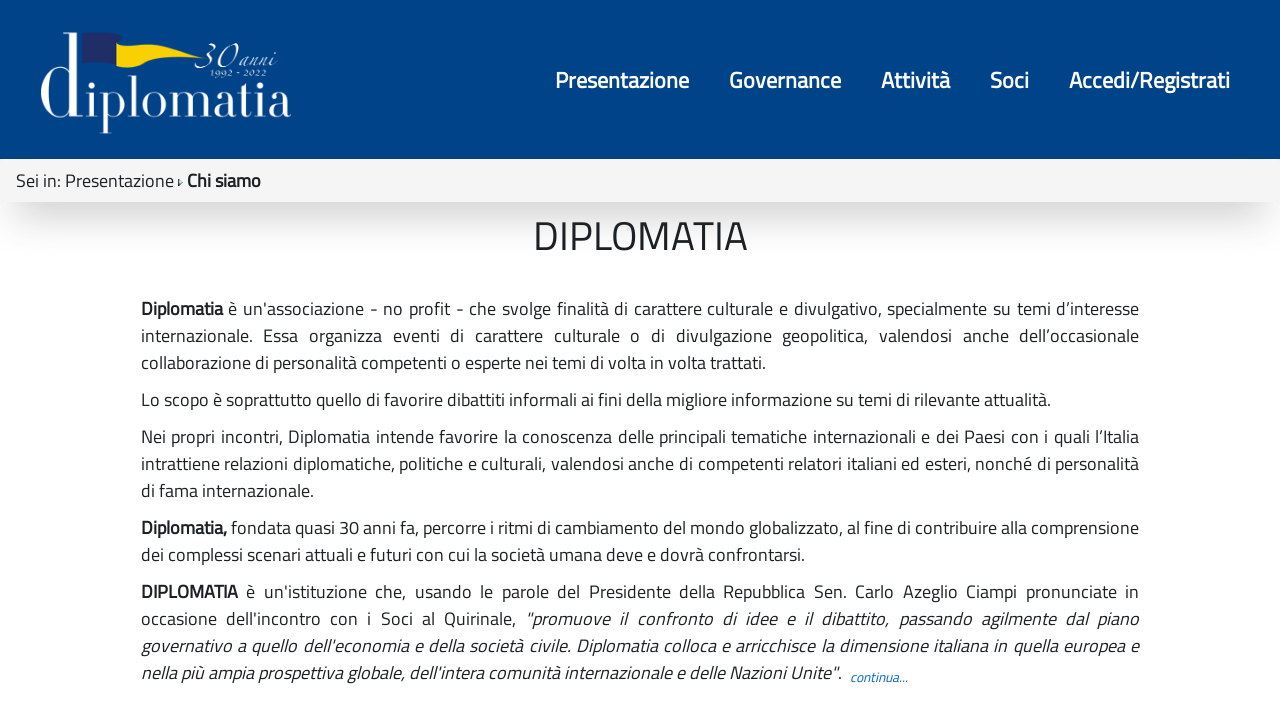

--- FILE ---
content_type: text/html; charset=iso-8859-1
request_url: https://www.diplomatia.it/Presentazione/Chi-siamo
body_size: 4488
content:
<!DOCTYPE html>
<html lang="it">
	<head>
		<title>
			Diplomatia - 
			Chi siamo
		</title>
		<meta charset="ISO-8859-1">
		<meta name="viewport" content="width=device-width, initial-scale=1">
		
		<meta name="DC.title" content="Chi siamo"/>
		<meta name="DC.creator" content="MyCMS - CMS per siti accessibili - https://www.isa.it/ - ISA S.R.L."/>
		<meta name="DC.description" content="Canova Club, Chi siamo"/>
		<meta name="DC.date" content=""/>
		<meta name="DC.format" content="application/xhtml+xml"/>
		<meta name="DC.source" content=""/>
		<meta name="DC.language" content="it"/>
		<meta name="keywords" content="Canova Club, Chi siamo" />
		<meta name="robots" content="index,follow"/>
		<meta name="revisit" content="3 days"/>
		<meta name="distribution" content="global"/>
		
		<script src='https://www.diplomatia.it/Engine/JS/jquery-2.1.1.min.js' >
</script>
<script >
<!--
	var path_admin = 'https://www.diplomatia.it/Admin/Engine/';
	var pgm_admin = 'RAServeAdmin.php';
	var cod_admin = 'ADM';
	var a_utente = '';
	var CalURL ='https://www.diplomatia.it/Engine/JS/fRAcalendar/';
	var MessaggioErroreRicerca ='';
//-->
</script><script src='https://www.diplomatia.it/Engine/JS/bootstrap.min.js' >
</script>
<script src='https://www.diplomatia.it/Engine/JS/jquery.gestPA.js?v=1' >
</script>
		<link rel="stylesheet" href="https://www.diplomatia.it/Templates/css/bootstrap.min.css">
		<link rel="shortcut icon" href="https://www.diplomatia.it/Templates/img/favicon.ico"/>
		<link rel="stylesheet" media="all" href="https://www.diplomatia.it/Templates/css/style_0.css?v=1" type="text/css" />
		<!-- Inserimento rel="canonical" per il SEO --><link rel="canonical" href="https://www.diplomatia.it/Presentazione/Chi-siamo"/>
		<meta property="og:locale" content="it_IT" />
				<meta property="og:type" content="article" />
				<meta property="og:title" content="Chi siamo" />
				<meta property="og:description" content="" />
				<meta property="og:url" content="https://www.diplomatia.it/Presentazione/Chi-siamo" />
				<meta property="og:site_name" content="Diplomatia" />
				<meta property="og:image" content="https://www.diplomatia.it/Immagini/LogoUnite.jpg" />
				<link rel="image_src" href="https://www.diplomatia.it/Immagini/LogoUnite.jpg" />
		
				<!-- Protezione dal ClickJacking -->
				<script >
					<!--
					if(top.location!=self.location)
					{
						top.location = self.location;
					}
					//-->
				</script> 
				
		

		<!--  cookie consent -->
		<!-- Cookie Solution -->
						<script type="text/javascript" defer src="https://www.diplomatia.it/Engine/JS/cookieconsent/cookieconsent.js"></script>
						<script type="text/javascript" defer src="https://www.diplomatia.it/Engine/JS/cookieconsent/cookieconsent-init.js"></script>		
		
		
	</head>
	<body>
		<!-- Questo esplode ClassBody  -->
		<div class="ClasseBody Classe07 Template06 Font"> 
			
			
			<!-- header -->
			<header>
				<!--  modifica per accessibilita -->
				<div class="SkipLink">
					<a title="salta ai contenuti" href="#Contenuti_Pagina" tabindex='1'>salta ai contenuti</a>
				</div>
			
				<div>
					<section id='SezTestata'>	
		<div class='row '>	
		<div class='col-xs-3 col-sm-3 visible-xs visible-sm ' id='tasto_menu'>	
		<button class="navbar-toggle menu-btn " onclick="$('#navbar').addClass('active')" tabindex="1">
   <span class="sr-only">Toggle navigation</span>
   <span class="icon-bar"></span>
   <span class="icon-bar"></span>
   <span class="icon-bar"></span>
   <span class="desc">menu</span>
</button>
		<div class="RAFloatClear RARow1px"> </div>
	
</div>
<div class='col-sm-2 visible-sm '>	
		
		<div class="RAFloatClear RARow1px"> </div>
	
</div>
<div class='col-xs-9 col-sm-5 col-md-3 col-lg-4 ' id='ColLogo'>	
		<div class="RAFloatCenter"><div class="RiquadroImpaginazione RAFloatCenter" style="width:250px" id="RI_919">		
	<div class="Dro r_dd_RiquadroImpaginazione" >
		
<div>

<ul class="RALinkUL RAAlignCenter"><li>
<a href="https://www.diplomatia.it" tabindex="2" title="Link alla home page" class="RALink RALinkOutImgOnly img-responsive ">
	<img class="RAVAlignMiddle img-responsive " src="https://www.diplomatia.it/Immagini/Banner/logo30anni.png" title="Link alla home page" alt="Link alla home page" />
	 
	<span>
 </span> 
</a></li></ul>
<div class="RAFloatClear RARow1px">&nbsp;</div>
</div>

		<div class="RAFloatClear RARow1px"> </div>
	</div>
</div>
</div>
		<div class="RAFloatClear RARow1px"> </div>
	
</div>
<div class='col-sm-2 visible-sm '>	
		
		<div class="RAFloatClear RARow1px"> </div>
	
</div>
<div class='col-md-9 col-lg-8 visible-md visible-lg '>	
		<div class="Riquadro01 RAFloatRight" style="width:100%" id="RI_921">		
	<div class="Dro r_dd_Riquadro01" >
		<section id='SezMenu'>	
		<div class='row '>	
		
<div><div class="RALineBreak">
&nbsp;</div>
</div>
<div class='col-md-12 col-lg-12 '>	
		<div id='vocimenu'>	
		<div class="VMenuHome  "><ul class="ulP1 ind_07"><li class="liP1"><strong class="IndS" title="Presentazione"><span onclick='void(0)'>Presentazione</span></strong><ul class="ulP2"><li class="liP2"><strong class="SelIndS" title="Chi siamo" onclick='void(0)'><span>Chi siamo</span></strong></li>
<li class="liP3"><a href="https://www.diplomatia.it/Presentazione/Speaker" class="IndA" title="Speaker"  tabindex="3"  ><span>Speaker</span></a></li></ul></li></ul></div><div class="VMenuHome  "><ul class="ulP1 ind_08"><li class="liP1"><strong class="IndS" title="Governance"><span onclick='void(0)'>Governance</span></strong><ul class="ulP2"><li class="liP2"><a href="https://www.diplomatia.it/Governance/Consiglio-Direttivo" class="IndA" title="Consiglio Direttivo"  tabindex="4"  ><span>Consiglio Direttivo</span></a></li>
<li class="liP3"><a href="https://www.diplomatia.it/Governance/Comitato-Esecutivo" class="IndA" title="Comitato Esecutivo"  tabindex="5"  ><span>Comitato Esecutivo</span></a></li>
<li class="liP4"><a href="https://www.diplomatia.it/Governance/Comitato_Esecutivo_Operativo" class="IndA" title="Comitato Esecutivo Operativo"  tabindex="6"  ><span>Comitato Esecutivo Operativo</span></a></li>
<li class="liP5"><a href="https://www.diplomatia.it/Governance/Advisory-Board" class="IndA" title="Advisory Board"  tabindex="7"  ><span>Advisory Board</span></a></li></ul></li></ul></div><div class="VMenuHome  "><ul class="ulP1 ind_09"><li class="liP1"><strong class="IndS" title="Attivit&agrave;"><span onclick='void(0)'>Attivit&agrave;</span></strong><ul class="ulP2"><li class="liP2"><a href="https://www.diplomatia.it/Attivita/Meetings" class="IndA" title="Meetings"  tabindex="8"  ><span>Meetings</span></a></li>
<li class="liP3"><a href="https://www.diplomatia.it/Attivita/Workshop" class="IndA" title="Workshop"  tabindex="9"  ><span>Workshop</span></a></li>
<li class="liP4"><a href="https://www.diplomatia.it/Attivita/Tavoli" class="IndA" title="Tavoli"  tabindex="10"  ><span>Tavoli</span></a></li>
<li class="liP5"><a href="https://www.diplomatia.it/Attivita/News" class="IndA" title="News"  tabindex="11"  ><span>News</span></a></li>
<li class="liP6"><a href="https://www.diplomatia.it/Attivita/Saluti_dal_mondo" class="IndA" title="Saluti dal mondo"  tabindex="12"  ><span>Saluti dal mondo</span></a></li></ul></li></ul></div><div class="VMenuHome  "><ul class="ulP1 ind_10"><li class="liP1"><strong class="IndS" title="Soci"><span onclick='void(0)'>Soci</span></strong><ul class="ulP2"><li class="liP2"><a href="https://www.diplomatia.it/Soci/Imprese" class="IndA" title="Imprese"  tabindex="13"  ><span>Imprese</span></a></li>
<li class="liP3"><a href="https://www.diplomatia.it/Soci/Ambasciate" class="IndA" title="Ambasciate"  tabindex="14"  ><span>Ambasciate</span></a></li>
<li class="liP4"><a href="https://www.diplomatia.it/Soci/Soci-Individuali" class="IndA" title="Soci Individuali"  tabindex="15"  ><span>Soci Individuali</span></a></li>
<li class="liP5"><a href="https://www.diplomatia.it/Soci/Soci-d-Onore" class="IndA" title="Soci d'Onore"  tabindex="16"  ><span>Soci d'Onore</span></a></li>
<li class="liP6"><a href="https://www.diplomatia.it/Soci/Soci_Vitalizi" class="IndA" title="Soci Vitalizi"  tabindex="17"  ><span>Soci Vitalizi</span></a></li>
<li class="liP7"><a href="https://www.diplomatia.it/Soci/Istituzioni" class="IndA" title="Istituzioni"  tabindex="18"  ><span>Istituzioni</span></a></li>
<li class="liP8"><a href="https://www.diplomatia.it/Soci/Permanent_Guests" class="IndA" title="Permanent Guests"  tabindex="19"  ><span>Permanent Guests</span></a></li></ul></li></ul></div><div class="VMenuHome  "><ul class="ulP1 ind_11"><li class="liP1"><a href="https://www.diplomatia.it/Accedi-Registrati" class="IndA" title="Accedi Registrati"  tabindex="20"  ><span class='IndiceSolo'>Accedi/Registrati</span></a></li></ul></div>
		<div class="RAFloatClear RARow1px"> </div>
	
</div>

		<div class="RAFloatClear RARow1px"> </div>
	
</div>

		<div class="RAFloatClear RARow1px"> </div>
	
</div>

		<div class="RAFloatClear RARow1px"> </div>
	
</section>

		<div class="RAFloatClear RARow1px"> </div>
	</div>
</div>

		<div class="RAFloatClear RARow1px"> </div>
	
</div>

		<div class="RAFloatClear RARow1px"> </div>
	
</div>

		<div class="RAFloatClear RARow1px"> </div>
	
</section>
<div class="breadcrumb">
<span class="seiin">Sei in:</span> <span class='breadcrumb_PrimaVoceOff' title="">Presentazione</span>
<img src="https://www.diplomatia.it/Templates/img/FrecciaBread.gif" alt="," />
<strong class="YAH" title="Chi siamo">Chi siamo</strong>
</div>

				</div>
			</header>
			
			<!-- menu a scomparsa -->
			<nav id="navbar" class="col-lg-3 col-md-3 col-sm-4 col-xs-12 nav sidebar-offcanvas">
				<button id="chiudimenu" title="chiudi il menu" onclick="$('#navbar').removeClass('active')">
					<span class="glyphicon glyphicon-remove"></span>
				</button>
				<div class="scrolling-nav-wrapper">
					<div class="VMenuHome  "><ul class="ulP1 ind_03"><li class="liP1"><strong class="IndS" title="Home Page"><span onclick='void(0)'>Home</span></strong></li></ul></div><div class="VMenuHome  "><ul class="ulP1 ind_07"><li class="liP1"><strong class="IndS" title="Presentazione"><span onclick='void(0)'>Presentazione</span></strong><a href="#ind_07_1_2" data-toggle="collapse" class="accordian-toggle collapsed" title="Apri"><span class="glyphicon glyphicon-menu-down"></span><span class="glyphicon glyphicon-menu-up"></span></a><ul class="collapse ulP2" id="ind_07_1_2"><li class="liP2"><strong class="SelIndS" title="Chi siamo" onclick='void(0)'><span>Chi siamo</span></strong></li>
<li class="liP3"><a href="https://www.diplomatia.it/Presentazione/Speaker" class="IndA" title="Speaker"  tabindex="21"  ><span>Speaker</span></a></li></ul></li></ul></div><div class="VMenuHome  "><ul class="ulP1 ind_08"><li class="liP1"><strong class="IndS" title="Governance"><span onclick='void(0)'>Governance</span></strong><a href="#ind_08_1_2" data-toggle="collapse" class="accordian-toggle collapsed" title="Apri"><span class="glyphicon glyphicon-menu-down"></span><span class="glyphicon glyphicon-menu-up"></span></a><ul class="collapse ulP2" id="ind_08_1_2"><li class="liP2"><a href="https://www.diplomatia.it/Governance/Consiglio-Direttivo" class="IndA" title="Consiglio Direttivo"  tabindex="22"  ><span>Consiglio Direttivo</span></a></li>
<li class="liP3"><a href="https://www.diplomatia.it/Governance/Comitato-Esecutivo" class="IndA" title="Comitato Esecutivo"  tabindex="23"  ><span>Comitato Esecutivo</span></a></li>
<li class="liP4"><a href="https://www.diplomatia.it/Governance/Comitato_Esecutivo_Operativo" class="IndA" title="Comitato Esecutivo Operativo"  tabindex="24"  ><span>Comitato Esecutivo Operativo</span></a></li>
<li class="liP5"><a href="https://www.diplomatia.it/Governance/Advisory-Board" class="IndA" title="Advisory Board"  tabindex="25"  ><span>Advisory Board</span></a></li></ul></li></ul></div><div class="VMenuHome  "><ul class="ulP1 ind_09"><li class="liP1"><strong class="IndS" title="Attivit&agrave;"><span onclick='void(0)'>Attivit&agrave;</span></strong><a href="#ind_09_1_2" data-toggle="collapse" class="accordian-toggle collapsed" title="Apri"><span class="glyphicon glyphicon-menu-down"></span><span class="glyphicon glyphicon-menu-up"></span></a><ul class="collapse ulP2" id="ind_09_1_2"><li class="liP2"><a href="https://www.diplomatia.it/Attivita/Meetings" class="IndA" title="Meetings"  tabindex="26"  ><span>Meetings</span></a></li>
<li class="liP3"><a href="https://www.diplomatia.it/Attivita/Workshop" class="IndA" title="Workshop"  tabindex="27"  ><span>Workshop</span></a></li>
<li class="liP4"><a href="https://www.diplomatia.it/Attivita/Tavoli" class="IndA" title="Tavoli"  tabindex="28"  ><span>Tavoli</span></a></li>
<li class="liP5"><a href="https://www.diplomatia.it/Attivita/News" class="IndA" title="News"  tabindex="29"  ><span>News</span></a></li>
<li class="liP6"><a href="https://www.diplomatia.it/Attivita/Saluti_dal_mondo" class="IndA" title="Saluti dal mondo"  tabindex="30"  ><span>Saluti dal mondo</span></a></li></ul></li></ul></div><div class="VMenuHome  "><ul class="ulP1 ind_10"><li class="liP1"><strong class="IndS" title="Soci"><span onclick='void(0)'>Soci</span></strong><a href="#ind_10_1_2" data-toggle="collapse" class="accordian-toggle collapsed" title="Apri"><span class="glyphicon glyphicon-menu-down"></span><span class="glyphicon glyphicon-menu-up"></span></a><ul class="collapse ulP2" id="ind_10_1_2"><li class="liP2"><a href="https://www.diplomatia.it/Soci/Imprese" class="IndA" title="Imprese"  tabindex="31"  ><span>Imprese</span></a></li>
<li class="liP3"><a href="https://www.diplomatia.it/Soci/Ambasciate" class="IndA" title="Ambasciate"  tabindex="32"  ><span>Ambasciate</span></a></li>
<li class="liP4"><a href="https://www.diplomatia.it/Soci/Soci-Individuali" class="IndA" title="Soci Individuali"  tabindex="33"  ><span>Soci Individuali</span></a></li>
<li class="liP5"><a href="https://www.diplomatia.it/Soci/Soci-d-Onore" class="IndA" title="Soci d'Onore"  tabindex="34"  ><span>Soci d'Onore</span></a></li>
<li class="liP6"><a href="https://www.diplomatia.it/Soci/Soci_Vitalizi" class="IndA" title="Soci Vitalizi"  tabindex="35"  ><span>Soci Vitalizi</span></a></li>
<li class="liP7"><a href="https://www.diplomatia.it/Soci/Istituzioni" class="IndA" title="Istituzioni"  tabindex="36"  ><span>Istituzioni</span></a></li>
<li class="liP8"><a href="https://www.diplomatia.it/Soci/Permanent_Guests" class="IndA" title="Permanent Guests"  tabindex="37"  ><span>Permanent Guests</span></a></li></ul></li></ul></div><div class="VMenuHome  "><ul class="ulP1 ind_11"><li class="liP1"><a href="https://www.diplomatia.it/Accedi-Registrati" class="IndA" title="Accedi Registrati"  tabindex="38"  ><span class='IndiceSolo'>Accedi/Registrati</span></a></li></ul></div>
				</div>
			</nav>
<!-- -->

			
			<div class="container-fluid" id="Inizio">
				<div id="contenuto">
					
					<div id="Contenuti_Pagina" class="CorpoPagina">
					
<div>
	
	<h1 class="RATitolo">
		<span>
DIPLOMATIA</span>
	</h1>
</div>

<div><div class="RALineBreak">
&nbsp;</div>
</div>

<div class="RAPar RAAlignJustify">
<p>
<strong>Diplomatia</strong>&nbsp;&egrave; un'associazione - no profit - che svolge finalit&agrave; di carattere culturale e divulgativo, specialmente su temi d&rsquo;interesse internazionale. Essa organizza eventi di carattere culturale o di divulgazione geopolitica, valendosi anche dell&rsquo;occasionale collaborazione di personalit&agrave; competenti o esperte nei temi di volta in volta trattati.</p>
<p>Lo scopo &egrave; soprattutto quello di favorire dibattiti informali ai fini della migliore informazione su temi di rilevante attualit&agrave;.</p>
<p>Nei propri incontri, Diplomatia&nbsp;intende favorire la conoscenza delle principali tematiche internazionali e dei Paesi con i quali l&rsquo;Italia intrattiene relazioni diplomatiche, politiche e culturali, valendosi anche di competenti relatori italiani ed esteri, nonch&eacute; di personalit&agrave; di fama internazionale.</p>
<p>
<strong>Diplomatia,</strong> fondata quasi 30 anni fa, percorre i ritmi di cambiamento del mondo globalizzato, al fine di contribuire alla comprensione dei complessi scenari attuali e futuri con cui la societ&agrave; umana deve e dovr&agrave; confrontarsi.</p>
<p>
<strong>DIPLOMATIA</strong>&nbsp;&egrave; un'istituzione che, usando&nbsp;le parole del Presidente della Repubblica Sen. Carlo Azeglio Ciampi pronunciate in occasione dell'incontro con i Soci al Quirinale,&nbsp;<em>"promuove il confronto di idee e il dibattito, passando agilmente dal piano governativo a quello dell'economia e della societ&agrave; civile. Diplomatia colloca e arricchisce la dimensione italiana in quella europea e nella pi&ugrave; ampia prospettiva globale, dell'intera comunit&agrave; internazionale e delle Nazioni Unite"</em>.&nbsp;<em>
<sub>
<a title="Vai al discorso completo" href="https://www.diplomatia.it/Presentazione/Chi-siamo/Intervento_del_Presidente_della_Repubblica_Carlo_Azeglio_Ciampi_in_occasione_dell_incontro_con_i_Soci">continua...</a>
</sub>
</em>
</p>
</div>

					</div>
					
				</div>
			</div>
			
			<footer>
				<div class="Riquadro92 "  id="RI_1141">		
	<div class="Dro r_dd_Riquadro92" >
		<section>	
		<!-- Inizio Contenitore ad N Colonne (2) --><div class="RAContNCols " ><div >
						<div class="RAFloatLeft" style="width:50%;">
								<div class="RAPaddingContNColsFirst" style="padding-right:5px"><ul class="MenuO ind_02 RAFloatRight"><li class="liP1"><a href="https://www.diplomatia.it/Informativa-privacy" class="IndA" title="Privacy"  tabindex="39"  ><span>Privacy</span></a></li></ul></div>
						</div>
						<div class="RAFloatLeft" style="width:50%;">
								<div class="RAPaddingContNColsLast" style="padding-left:5px">   <li class="liP2" style="list-style: none;">
      <a id="" href="#" target="" onclick="cc.showSettings();" title="Cookie Settings">Cookie Setting</a> 
  </li></div>
						</div><div class="RAFloatClear RARow1px">&nbsp;</div>
								</div></div><!-- Fine Contenitore ad N Colonne (2) -->
							
		<div class="RAFloatClear RARow1px"> </div>
	
</section>

<div style="width:100%;" class="RAHR RAAlignCenterHR">
	<hr class="rigsep" />
</div>
<section class='visible-md visible-lg ' id='riferimenti'>	
		
<div class="RAPar RAAlignCenter">

  <p>
<sub>via Sicilia, 154 - 00187 Roma - e-mail:segreteria@diplomatia.it -&nbsp;</sub> <sub>Tel. +39.06.42020028 -&nbsp;</sub> <sub>P.IVA 04936921008 - C.F. 97108390580</sub>
</p>
</div>

		<div class="RAFloatClear RARow1px"> </div>
	
</section>
<section class='visible-sm ' id='riferimentism'>	
		
<div class="RAPar RAAlignCenter">
<p>
<sub>via Sicilia, 154 - 00187 Roma - e-mail:segreteria@diplomatia.it</sub>
</p>
<p>
<sub>Tel. +39.06.42020028 -&nbsp;</sub>
<sub>P.IVA 04936921008 - C.F. 97108390580</sub>
</p>
</div>

		<div class="RAFloatClear RARow1px"> </div>
	
</section>
<section class='visible-xs ' id='riferimentixs'>	
		
<div class="RAPar RAAlignCenter">
<p>
<sub>via Sicilia, 154 - 00187 Roma</sub>
</p>
<p>
<sub>e-mail:segreteria@diplomatia.it</sub>
</p>
<p>
<sub>Tel. +39.06.42020028</sub>
</p>
<p>
<sub>P.IVA 04936921008 - C.F. 97108390580</sub>
</p>
</div>

		<div class="RAFloatClear RARow1px"> </div>
	
</section>

		<div class="RAFloatClear RARow1px"> </div>
	</div>
</div>
<div class="RAFloatClear RARow1px">&nbsp;</div><div style="text-align:center;font-size: 12px;">
   Powered by <a href="https://www.isa.it" target="_blank"><b>ISA Srl</b></a>
</div>
			</footer>

		</div>
 <!-- Tempo caricamento pagina  
 0,00019693374633789 
 -->
	<div class="SkipLink">
		<a title="torna ai contenuti" href="#Contenuti_Pagina" tabindex='1000'>torna ai contenuti</a>
		<a title="torna all'inizio" href="#Inizio" tabindex='1001'>torna all'inizio</a>
	</div>
 </body>
</html>

--- FILE ---
content_type: text/html; charset=iso-8859-1
request_url: https://www.diplomatia.it/Presentazione/Engine/JS/cookieconsent/cookieconsent.css
body_size: 3892
content:
<!DOCTYPE html>
<html lang="it">
	<head>
		<title>
			Diplomatia - 
			Presentazione
		</title>
		<meta charset="ISO-8859-1">
		<meta name="viewport" content="width=device-width, initial-scale=1">
		
		<meta name="DC.title" content="Presentazione"/>
		<meta name="DC.creator" content="MyCMS - CMS per siti accessibili - https://www.isa.it/ - ISA S.R.L."/>
		<meta name="DC.description" content="Diplomatia, Presentazione"/>
		<meta name="DC.date" content=""/>
		<meta name="DC.format" content="application/xhtml+xml"/>
		<meta name="DC.source" content=""/>
		<meta name="DC.language" content="it"/>
		<meta name="keywords" content="Diplomatia, Presentazione" />
		<meta name="robots" content="index,follow"/>
		<meta name="revisit" content="3 days"/>
		<meta name="distribution" content="global"/>
		
		<script src='https://www.diplomatia.it/Engine/JS/jquery-2.1.1.min.js' >
</script>
<script >
<!--
	var path_admin = 'https://www.diplomatia.it/Admin/Engine/';
	var pgm_admin = 'RAServeAdmin.php';
	var cod_admin = 'ADM';
	var a_utente = '';
	var CalURL ='https://www.diplomatia.it/Engine/JS/fRAcalendar/';
	var MessaggioErroreRicerca ='';
//-->
</script><script src='https://www.diplomatia.it/Engine/JS/bootstrap.min.js' >
</script>
<script src='https://www.diplomatia.it/Engine/JS/jquery.gestPA.js?v=1' >
</script>
		<link rel="stylesheet" href="https://www.diplomatia.it/Templates/css/bootstrap.min.css">
		<link rel="shortcut icon" href="https://www.diplomatia.it/Templates/img/favicon.ico"/>
		<link rel="stylesheet" media="all" href="https://www.diplomatia.it/Templates/css/style_0.css?v=1" type="text/css" />
		<!-- Inserimento rel="canonical" per il SEO --><link rel="canonical" href="https://www.diplomatia.it/Presentazione"/>
		<meta property="og:locale" content="it_IT" />
				<meta property="og:type" content="article" />
				<meta property="og:title" content="Presentazione" />
				<meta property="og:description" content="" />
				<meta property="og:url" content="https://www.diplomatia.it/Presentazione" />
				<meta property="og:site_name" content="Diplomatia" />
				<meta property="og:image" content="https://www.diplomatia.it/Immagini/LogoUnite.jpg" />
				<link rel="image_src" href="https://www.diplomatia.it/Immagini/LogoUnite.jpg" />
		
				<!-- Protezione dal ClickJacking -->
				<script >
					<!--
					if(top.location!=self.location)
					{
						top.location = self.location;
					}
					//-->
				</script> 
				
		

		<!--  cookie consent -->
		<!-- Cookie Solution -->
						<script type="text/javascript" defer src="https://www.diplomatia.it/Engine/JS/cookieconsent/cookieconsent.js"></script>
						<script type="text/javascript" defer src="https://www.diplomatia.it/Engine/JS/cookieconsent/cookieconsent-init.js"></script>		
		
		
	</head>
	<body>
		<!-- Questo esplode ClassBody  -->
		<div class="ClasseBody Classe07 Template06 Font"> 
			
			
			<!-- header -->
			<header>
				<!--  modifica per accessibilita -->
				<div class="SkipLink">
					<a title="salta ai contenuti" href="#Contenuti_Pagina" tabindex='1'>salta ai contenuti</a>
				</div>
			
				<div>
					<section id='SezTestata'>	
		<div class='row '>	
		<div class='col-xs-3 col-sm-3 visible-xs visible-sm ' id='tasto_menu'>	
		<button class="navbar-toggle menu-btn " onclick="$('#navbar').addClass('active')" tabindex="1">
   <span class="sr-only">Toggle navigation</span>
   <span class="icon-bar"></span>
   <span class="icon-bar"></span>
   <span class="icon-bar"></span>
   <span class="desc">menu</span>
</button>
		<div class="RAFloatClear RARow1px"> </div>
	
</div>
<div class='col-sm-2 visible-sm '>	
		
		<div class="RAFloatClear RARow1px"> </div>
	
</div>
<div class='col-xs-9 col-sm-5 col-md-3 col-lg-4 ' id='ColLogo'>	
		<div class="RAFloatCenter"><div class="RiquadroImpaginazione RAFloatCenter" style="width:250px" id="RI_919">		
	<div class="Dro r_dd_RiquadroImpaginazione" >
		
<div>

<ul class="RALinkUL RAAlignCenter"><li>
<a href="https://www.diplomatia.it" tabindex="2" title="Link alla home page" class="RALink RALinkOutImgOnly img-responsive ">
	<img class="RAVAlignMiddle img-responsive " src="https://www.diplomatia.it/Immagini/Banner/logo30anni.png" title="Link alla home page" alt="Link alla home page" />
	 
	<span>
 </span> 
</a></li></ul>
<div class="RAFloatClear RARow1px">&nbsp;</div>
</div>

		<div class="RAFloatClear RARow1px"> </div>
	</div>
</div>
</div>
		<div class="RAFloatClear RARow1px"> </div>
	
</div>
<div class='col-sm-2 visible-sm '>	
		
		<div class="RAFloatClear RARow1px"> </div>
	
</div>
<div class='col-md-9 col-lg-8 visible-md visible-lg '>	
		<div class="Riquadro01 RAFloatRight" style="width:100%" id="RI_921">		
	<div class="Dro r_dd_Riquadro01" >
		<section id='SezMenu'>	
		<div class='row '>	
		
<div><div class="RALineBreak">
&nbsp;</div>
</div>
<div class='col-md-12 col-lg-12 '>	
		<div id='vocimenu'>	
		<div class="VMenuHome  "><ul class="ulP1 ind_07"><li class="liP1"><strong class="SelIndS" title="Presentazione" onclick='void(0)'><span>Presentazione</span></strong><ul class="ulP2"><li class="liP2"><a href="https://www.diplomatia.it/Presentazione/Chi-siamo" class="IndA" title="Chi siamo"  tabindex="3"  ><span>Chi siamo</span></a></li>
<li class="liP3"><a href="https://www.diplomatia.it/Presentazione/Speaker" class="IndA" title="Speaker"  tabindex="4"  ><span>Speaker</span></a></li></ul></li></ul></div><div class="VMenuHome  "><ul class="ulP1 ind_08"><li class="liP1"><strong class="IndS" title="Governance"><span onclick='void(0)'>Governance</span></strong><ul class="ulP2"><li class="liP2"><a href="https://www.diplomatia.it/Governance/Consiglio-Direttivo" class="IndA" title="Consiglio Direttivo"  tabindex="5"  ><span>Consiglio Direttivo</span></a></li>
<li class="liP3"><a href="https://www.diplomatia.it/Governance/Comitato-Esecutivo" class="IndA" title="Comitato Esecutivo"  tabindex="6"  ><span>Comitato Esecutivo</span></a></li>
<li class="liP4"><a href="https://www.diplomatia.it/Governance/Comitato_Esecutivo_Operativo" class="IndA" title="Comitato Esecutivo Operativo"  tabindex="7"  ><span>Comitato Esecutivo Operativo</span></a></li>
<li class="liP5"><a href="https://www.diplomatia.it/Governance/Advisory-Board" class="IndA" title="Advisory Board"  tabindex="8"  ><span>Advisory Board</span></a></li></ul></li></ul></div><div class="VMenuHome  "><ul class="ulP1 ind_09"><li class="liP1"><strong class="IndS" title="Attivit&agrave;"><span onclick='void(0)'>Attivit&agrave;</span></strong><ul class="ulP2"><li class="liP2"><a href="https://www.diplomatia.it/Attivita/Meetings" class="IndA" title="Meetings"  tabindex="9"  ><span>Meetings</span></a></li>
<li class="liP3"><a href="https://www.diplomatia.it/Attivita/Workshop" class="IndA" title="Workshop"  tabindex="10"  ><span>Workshop</span></a></li>
<li class="liP4"><a href="https://www.diplomatia.it/Attivita/Tavoli" class="IndA" title="Tavoli"  tabindex="11"  ><span>Tavoli</span></a></li>
<li class="liP5"><a href="https://www.diplomatia.it/Attivita/News" class="IndA" title="News"  tabindex="12"  ><span>News</span></a></li>
<li class="liP6"><a href="https://www.diplomatia.it/Attivita/Saluti_dal_mondo" class="IndA" title="Saluti dal mondo"  tabindex="13"  ><span>Saluti dal mondo</span></a></li></ul></li></ul></div><div class="VMenuHome  "><ul class="ulP1 ind_10"><li class="liP1"><strong class="IndS" title="Soci"><span onclick='void(0)'>Soci</span></strong><ul class="ulP2"><li class="liP2"><a href="https://www.diplomatia.it/Soci/Imprese" class="IndA" title="Imprese"  tabindex="14"  ><span>Imprese</span></a></li>
<li class="liP3"><a href="https://www.diplomatia.it/Soci/Ambasciate" class="IndA" title="Ambasciate"  tabindex="15"  ><span>Ambasciate</span></a></li>
<li class="liP4"><a href="https://www.diplomatia.it/Soci/Soci-Individuali" class="IndA" title="Soci Individuali"  tabindex="16"  ><span>Soci Individuali</span></a></li>
<li class="liP5"><a href="https://www.diplomatia.it/Soci/Soci-d-Onore" class="IndA" title="Soci d'Onore"  tabindex="17"  ><span>Soci d'Onore</span></a></li>
<li class="liP6"><a href="https://www.diplomatia.it/Soci/Soci_Vitalizi" class="IndA" title="Soci Vitalizi"  tabindex="18"  ><span>Soci Vitalizi</span></a></li>
<li class="liP7"><a href="https://www.diplomatia.it/Soci/Istituzioni" class="IndA" title="Istituzioni"  tabindex="19"  ><span>Istituzioni</span></a></li>
<li class="liP8"><a href="https://www.diplomatia.it/Soci/Permanent_Guests" class="IndA" title="Permanent Guests"  tabindex="20"  ><span>Permanent Guests</span></a></li></ul></li></ul></div><div class="VMenuHome  "><ul class="ulP1 ind_11"><li class="liP1"><a href="https://www.diplomatia.it/Accedi-Registrati" class="IndA" title="Accedi Registrati"  tabindex="21"  ><span class='IndiceSolo'>Accedi/Registrati</span></a></li></ul></div>
		<div class="RAFloatClear RARow1px"> </div>
	
</div>

		<div class="RAFloatClear RARow1px"> </div>
	
</div>

		<div class="RAFloatClear RARow1px"> </div>
	
</div>

		<div class="RAFloatClear RARow1px"> </div>
	
</section>

		<div class="RAFloatClear RARow1px"> </div>
	</div>
</div>

		<div class="RAFloatClear RARow1px"> </div>
	
</div>

		<div class="RAFloatClear RARow1px"> </div>
	
</div>

		<div class="RAFloatClear RARow1px"> </div>
	
</section>
<div class="breadcrumb">
<span class="seiin">Sei in:</span> <strong class="YAH" title="Presentazione">Presentazione</strong>
</div>

				</div>
			</header>
			
			<!-- menu a scomparsa -->
			<nav id="navbar" class="col-lg-3 col-md-3 col-sm-4 col-xs-12 nav sidebar-offcanvas">
				<button id="chiudimenu" title="chiudi il menu" onclick="$('#navbar').removeClass('active')">
					<span class="glyphicon glyphicon-remove"></span>
				</button>
				<div class="scrolling-nav-wrapper">
					<div class="VMenuHome  "><ul class="ulP1 ind_03"><li class="liP1"><strong class="IndS" title="Home Page"><span onclick='void(0)'>Home</span></strong></li></ul></div><div class="VMenuHome  "><ul class="ulP1 ind_07"><li class="liP1"><strong class="SelIndS" title="Presentazione" onclick='void(0)'><span>Presentazione</span></strong><a href="#ind_07_1_2" data-toggle="collapse" class="accordian-toggle " title="Apri"><span class="glyphicon glyphicon-menu-down"></span><span class="glyphicon glyphicon-menu-up"></span></a><ul class="collapse in ulP2" id="ind_07_1_2"><li class="liP2"><a href="https://www.diplomatia.it/Presentazione/Chi-siamo" class="IndA" title="Chi siamo"  tabindex="22"  ><span>Chi siamo</span></a></li>
<li class="liP3"><a href="https://www.diplomatia.it/Presentazione/Speaker" class="IndA" title="Speaker"  tabindex="23"  ><span>Speaker</span></a></li></ul></li></ul></div><div class="VMenuHome  "><ul class="ulP1 ind_08"><li class="liP1"><strong class="IndS" title="Governance"><span onclick='void(0)'>Governance</span></strong><a href="#ind_08_1_2" data-toggle="collapse" class="accordian-toggle collapsed" title="Apri"><span class="glyphicon glyphicon-menu-down"></span><span class="glyphicon glyphicon-menu-up"></span></a><ul class="collapse ulP2" id="ind_08_1_2"><li class="liP2"><a href="https://www.diplomatia.it/Governance/Consiglio-Direttivo" class="IndA" title="Consiglio Direttivo"  tabindex="24"  ><span>Consiglio Direttivo</span></a></li>
<li class="liP3"><a href="https://www.diplomatia.it/Governance/Comitato-Esecutivo" class="IndA" title="Comitato Esecutivo"  tabindex="25"  ><span>Comitato Esecutivo</span></a></li>
<li class="liP4"><a href="https://www.diplomatia.it/Governance/Comitato_Esecutivo_Operativo" class="IndA" title="Comitato Esecutivo Operativo"  tabindex="26"  ><span>Comitato Esecutivo Operativo</span></a></li>
<li class="liP5"><a href="https://www.diplomatia.it/Governance/Advisory-Board" class="IndA" title="Advisory Board"  tabindex="27"  ><span>Advisory Board</span></a></li></ul></li></ul></div><div class="VMenuHome  "><ul class="ulP1 ind_09"><li class="liP1"><strong class="IndS" title="Attivit&agrave;"><span onclick='void(0)'>Attivit&agrave;</span></strong><a href="#ind_09_1_2" data-toggle="collapse" class="accordian-toggle collapsed" title="Apri"><span class="glyphicon glyphicon-menu-down"></span><span class="glyphicon glyphicon-menu-up"></span></a><ul class="collapse ulP2" id="ind_09_1_2"><li class="liP2"><a href="https://www.diplomatia.it/Attivita/Meetings" class="IndA" title="Meetings"  tabindex="28"  ><span>Meetings</span></a></li>
<li class="liP3"><a href="https://www.diplomatia.it/Attivita/Workshop" class="IndA" title="Workshop"  tabindex="29"  ><span>Workshop</span></a></li>
<li class="liP4"><a href="https://www.diplomatia.it/Attivita/Tavoli" class="IndA" title="Tavoli"  tabindex="30"  ><span>Tavoli</span></a></li>
<li class="liP5"><a href="https://www.diplomatia.it/Attivita/News" class="IndA" title="News"  tabindex="31"  ><span>News</span></a></li>
<li class="liP6"><a href="https://www.diplomatia.it/Attivita/Saluti_dal_mondo" class="IndA" title="Saluti dal mondo"  tabindex="32"  ><span>Saluti dal mondo</span></a></li></ul></li></ul></div><div class="VMenuHome  "><ul class="ulP1 ind_10"><li class="liP1"><strong class="IndS" title="Soci"><span onclick='void(0)'>Soci</span></strong><a href="#ind_10_1_2" data-toggle="collapse" class="accordian-toggle collapsed" title="Apri"><span class="glyphicon glyphicon-menu-down"></span><span class="glyphicon glyphicon-menu-up"></span></a><ul class="collapse ulP2" id="ind_10_1_2"><li class="liP2"><a href="https://www.diplomatia.it/Soci/Imprese" class="IndA" title="Imprese"  tabindex="33"  ><span>Imprese</span></a></li>
<li class="liP3"><a href="https://www.diplomatia.it/Soci/Ambasciate" class="IndA" title="Ambasciate"  tabindex="34"  ><span>Ambasciate</span></a></li>
<li class="liP4"><a href="https://www.diplomatia.it/Soci/Soci-Individuali" class="IndA" title="Soci Individuali"  tabindex="35"  ><span>Soci Individuali</span></a></li>
<li class="liP5"><a href="https://www.diplomatia.it/Soci/Soci-d-Onore" class="IndA" title="Soci d'Onore"  tabindex="36"  ><span>Soci d'Onore</span></a></li>
<li class="liP6"><a href="https://www.diplomatia.it/Soci/Soci_Vitalizi" class="IndA" title="Soci Vitalizi"  tabindex="37"  ><span>Soci Vitalizi</span></a></li>
<li class="liP7"><a href="https://www.diplomatia.it/Soci/Istituzioni" class="IndA" title="Istituzioni"  tabindex="38"  ><span>Istituzioni</span></a></li>
<li class="liP8"><a href="https://www.diplomatia.it/Soci/Permanent_Guests" class="IndA" title="Permanent Guests"  tabindex="39"  ><span>Permanent Guests</span></a></li></ul></li></ul></div><div class="VMenuHome  "><ul class="ulP1 ind_11"><li class="liP1"><a href="https://www.diplomatia.it/Accedi-Registrati" class="IndA" title="Accedi Registrati"  tabindex="40"  ><span class='IndiceSolo'>Accedi/Registrati</span></a></li></ul></div>
				</div>
			</nav>
<!-- -->

			
			<div class="container-fluid" id="Inizio">
				<div id="contenuto">
					
					<div id="Contenuti_Pagina" class="CorpoPagina">
					<section>	
		<div class='row '>	
		<div class='col-sm-1 col-md-2 col-lg-2 visible-sm visible-md visible-lg '>	
		
		<div class="RAFloatClear RARow1px"> </div>
	
</div>
<div class='col-xs-12 col-sm-10 col-md-8 col-lg-8 '>	
		
<div>
	
	<h1 class="RATitolo">
		<span>
Presentazione</span>
	</h1>
</div>

<div><div class="RALineBreak">
&nbsp;</div>
</div>

<div class="RAParTitolo RAAlignLeft">

  <p>Lorem ipsum dolor sit amet, consectetur adipiscing elit, sed do eiusmod tempor incididunt ut labore et dolore magna aliqua. Ut enim ad minim veniam, quis nostrud exercitation ullamco laboris nisi ut aliquip ex ea commodo consequat. Duis aute irure dolor in reprehenderit in voluptate velit esse cillum dolore eu fugiat nulla pariatur. Excepteur sint occaecat cupidatat non proident, sunt in culpa qui officia deserunt mollit anim id est laborum.</p>
</div>

		<div class="RAFloatClear RARow1px"> </div>
	
</div>
<div class='col-sm-1 col-md-2 col-lg-2 visible-sm visible-md visible-lg '>	
		
		<div class="RAFloatClear RARow1px"> </div>
	
</div>

		<div class="RAFloatClear RARow1px"> </div>
	
</div>

		<div class="RAFloatClear RARow1px"> </div>
	
</section>

					</div>
					
				</div>
			</div>
			
			<footer>
				<div class="Riquadro92 "  id="RI_1141">		
	<div class="Dro r_dd_Riquadro92" >
		<section>	
		<!-- Inizio Contenitore ad N Colonne (2) --><div class="RAContNCols " ><div >
						<div class="RAFloatLeft" style="width:50%;">
								<div class="RAPaddingContNColsFirst" style="padding-right:5px"><ul class="MenuO ind_02 RAFloatRight"><li class="liP1"><a href="https://www.diplomatia.it/Informativa-privacy" class="IndA" title="Privacy"  tabindex="41"  ><span>Privacy</span></a></li></ul></div>
						</div>
						<div class="RAFloatLeft" style="width:50%;">
								<div class="RAPaddingContNColsLast" style="padding-left:5px">   <li class="liP2" style="list-style: none;">
      <a id="" href="#" target="" onclick="cc.showSettings();" title="Cookie Settings">Cookie Setting</a> 
  </li></div>
						</div><div class="RAFloatClear RARow1px">&nbsp;</div>
								</div></div><!-- Fine Contenitore ad N Colonne (2) -->
							
		<div class="RAFloatClear RARow1px"> </div>
	
</section>

<div style="width:100%;" class="RAHR RAAlignCenterHR">
	<hr class="rigsep" />
</div>
<section class='visible-md visible-lg ' id='riferimenti'>	
		
<div class="RAPar RAAlignCenter">

  <p>
<sub>via Sicilia, 154 - 00187 Roma - e-mail:segreteria@diplomatia.it -&nbsp;</sub> <sub>Tel. +39.06.42020028 -&nbsp;</sub> <sub>P.IVA 04936921008 - C.F. 97108390580</sub>
</p>
</div>

		<div class="RAFloatClear RARow1px"> </div>
	
</section>
<section class='visible-sm ' id='riferimentism'>	
		
<div class="RAPar RAAlignCenter">
<p>
<sub>via Sicilia, 154 - 00187 Roma - e-mail:segreteria@diplomatia.it</sub>
</p>
<p>
<sub>Tel. +39.06.42020028 -&nbsp;</sub>
<sub>P.IVA 04936921008 - C.F. 97108390580</sub>
</p>
</div>

		<div class="RAFloatClear RARow1px"> </div>
	
</section>
<section class='visible-xs ' id='riferimentixs'>	
		
<div class="RAPar RAAlignCenter">
<p>
<sub>via Sicilia, 154 - 00187 Roma</sub>
</p>
<p>
<sub>e-mail:segreteria@diplomatia.it</sub>
</p>
<p>
<sub>Tel. +39.06.42020028</sub>
</p>
<p>
<sub>P.IVA 04936921008 - C.F. 97108390580</sub>
</p>
</div>

		<div class="RAFloatClear RARow1px"> </div>
	
</section>

		<div class="RAFloatClear RARow1px"> </div>
	</div>
</div>
<div class="RAFloatClear RARow1px">&nbsp;</div><div style="text-align:center;font-size: 12px;">
   Powered by <a href="https://www.isa.it" target="_blank"><b>ISA Srl</b></a>
</div>
			</footer>

		</div>
 <!-- Tempo caricamento pagina  
 0,0061430931091309 
 -->
	<div class="SkipLink">
		<a title="torna ai contenuti" href="#Contenuti_Pagina" tabindex='1000'>torna ai contenuti</a>
		<a title="torna all'inizio" href="#Inizio" tabindex='1001'>torna all'inizio</a>
	</div>
 </body>
</html>

--- FILE ---
content_type: text/css
request_url: https://www.diplomatia.it/Templates/css/style_0.css?v=1
body_size: 6947
content:
/* titillium-web-regular - latin */
@font-face {
  font-family: 'Titillium Web';
  font-style: normal;
  font-weight: 400;
  src: url('../fonts/titillium-web-v15-latin-regular.eot'); /* IE9 Compat Modes */
  src: local(''),
       url('../fonts/titillium-web-v15-latin-regular.eot?#iefix') format('embedded-opentype'), /* IE6-IE8 */
       url('../fonts/titillium-web-v15-latin-regular.woff2') format('woff2'), /* Super Modern Browsers */
       url('../fonts/titillium-web-v15-latin-regular.woff') format('woff'), /* Modern Browsers */
       url('../fonts/titillium-web-v15-latin-regular.ttf') format('truetype'), /* Safari, Android, iOS */
       url('../fonts/titillium-web-v15-latin-regular.svg#TitilliumWeb') format('svg'); /* Legacy iOS */
}

/* Modifiche a bootstrap */

#contenuto{min-height: 77vh;}

.breadcrumb{box-shadow: 0px 20px 40px -15px rgb(63 63 63 / 65%);}

ul,
ol{list-style-position:outside;list-style:none; margin:0; padding:0;}

@media (min-width: 1470px) {
  .container {width: 1440px;}
}

body{font-family: 'Titillium Web', sans-serif;font-size:18px; line-height:150%;color: #1c2024; text-rendering: optimizeLegibility}

/*input{border:solid 1px #848D96; Border-radius:5px; padding: 2px 5px;}*/

.accordian-toggle .glyphicon-menu-down {display:none;}
.accordian-toggle .glyphicon-menu-up {display:block; margin-left:4px;}
.accordian-toggle.collapsed .glyphicon-menu-down{display:block; margin-left:4px;}
.accordian-toggle.collapsed .glyphicon-menu-up {display:none;} 

.accordian-toggle:active ,
.accordian-toggle:focus  ,
.accordian-toggle:hover  {text-decoration:none; outline:0; outline-offset: 0;}

header h1 {font-size: 32px;}

h1,
.h1 {font-size: 40px;}
h2,
.h2 {font-size: 150%; /*40px;*/}


h3,
.h3 {font-size: 32px;}
h4,
.h4 {font-size: 23px;}
h5,
.h5 {font-size: 21px;}
h6,
.h6 {font-size: 18px;}

a{outline: 0;}
a:focus,
a:hover{text-decoration:none;}

.navbar-toggle .icon-bar {background-color: #FFF; border-radius: 3px; display: block; height: 3px; width: 32px;}

.btn-default {background-color: #f5f5f0; border-color: #5a6772; color: #5a6772; font-weight:bold; text-transform:uppercase;}
.btn-default:focus,
.btn-default.focus,
.btn-default:hover,
.btn-default:active,
.btn-default.active{color: #f5f5f0;background-color: #5a6772; border-color: #5a6772;}
/* Barra di amministrazione */
.ADMFixed{height:28px; position:fixed; bottom:0; left:0; right:0; z-index:10;}
.Amministrazione{width:100%;min-width:800px;height:28px;text-align:center;background:URL(../img/Navigazione.gif) #fff no-repeat top right;z-index:10;top:0;left:0;}
.PulsanteGenericoAdmin{width:10em;color:#000;font-size:12px;cursor:pointer;text-align:center;margin-top:5px;border:1px solid #555;background:#eee;line-height:1.2em;}
.Amministrazione input,
.Amministrazione div,
.Amministrazione form{display:inline;}
.PulsanteGenericoAdmin:focus,
.PulsanteGenericoAdmin:hover,
.PulsanteGenericoAdmin:active{background:#fff;}
.Anteprima{padding-top:7px;text-align:center;display:block;font-size:160%;color:#000}
.Amministrazione .DatiPagina{margin-left: 10px; color: #666; font-weight:normal;}
.Amministrazione .DatiPagina strong{ color: #347F7F;}

.AmbienteTest header{margin-top:28px;}

#Contenuti_Pagina{padding: 24px 0; margin: 0 10%;}
@media (max-width: 767px) {
	#Contenuti_Pagina {padding-top:130px;}
}


/* Skip link */
.SkipLink {text-align:center;}
.SkipLink a{position:absolute;left:-1000px; background: #fff; border: solid 1px #000; display: inline-block; font-family:Arial; font-size: 120%; font-weight: bold; padding: 10px 16px; position: absolute; text-transform: uppercase; top:10px; z-index: 15; width:200px; margin-left:-100px;}
.SkipLink a:focus{left: auto;}

/* Elementi nascosti */
.AdminPagHidden,
.nascosto,
.RAHidden{display:none;}
.RARow1px{visibility:hidden;height:0 !important;width:0 !important;overflow:hidden;max-height:0 !important;min-height:0 !important;padding:0 !important;}

/* Formattazione */
.RAGrassetto{font-weight:bold}
.RACorsivo{font-style:italic}
.RASottolineato{background:#f0f0f0;color:#b2ebed;}
.RAWidth100{width:100%;}
.RAWidth80{width:80%}
.RAWidth70{width:70%}
.RAWidth50{width:50%}
.RAWidth20{width:20%}
.RAWidth30{width:30%}
.RAWidth16em{width:16em}
.RAWidthAuto{width:auto}
.RAFormSpace{padding:4px 2px 4px 2px;margin-bottom:1px;margin-top:1px;}

/* Elenchi puntati nei paragrafi */
.RAParCell ul,
.RAPar ul{list-style-type:disc;list-style-position:outside;margin-left:2em;}
@media (max-width: 500px) {
	.RAParCell ul,
	.RAPar ul{margin-left:.5em;}
}
.RAParCell ul li,
.RAPar ul li{list-style-type:disc;list-style-position:outside;margin-left:1em;}
.RAParCell ol,
.RAPar ol{list-style-type:decimal;list-style-position:outside;margin-left:3em;}

/* Allineamento */
.RAFloatLeft{float:left;}
.RAFloatRight{float:right}
.RAFloatClear{clear:both;}

.RAAlignJustify,
.RAAlignJustify p{text-align:justify}
.RAAlignCenter,
.RAAlignCenter p,
.RAFloatCenter,
.RAAlignCenter .RALinkOutImgOnly,
.RAAlignCenter .RALinkInImgOnly,
.RAAlignCenter .RALinkIn,
.RAAlignCenterHR{text-align:center;margin:auto;}
.RAAlignCenter{margin:0 auto 0 auto !important;}
.RAAlignLeft,
.RAAlignLeft p{text-align:left;}
.RAAlignRight p,
.RAAlignRight,
.RAAlignRight .RALinkIn{float:right;}
.RAAlignRightPar p{text-align:right;}


/* Photogallery */
#myoverlay{background-color:#000;position:fixed;left:0;top:0;height:110px;width:100%;z-index:90;text-align:center;}
#mylightbox_loading{margin:180px auto;}
#mylightbox{top:40px;display:none;left:0;line-height:0;position:fixed;text-align:center;width:100%;z-index:100;}
#mylightbox_container_image_box{background-color:#fff;display:block;height:250px;width:250px;margin:0 auto;position:relative;}
#mylightbox_image{display:inline;}
#mylightbox_nav{height:100%;width:100%;position:absolute;top:0;left:0;z-index:10;}
#mylightbox_nav_btnPrev{background-position:left 15%;background-image:url(img/photogallery/prevlabel.gif);background-attachment:scroll;background-color:transparent;background-repeat:no-repeat;float:left;display:block;height:100%;width:49%;}
#mylightbox_nav_btnNext{background-position:right 15%;background-image:url(img/photogallery/nextlabel.gif);background-attachment:scroll;background-color:transparent;background-repeat:no-repeat;float:right;right:0;display:block;height:100%;width:49%;}
#mylightbox_container_image_data_box{background-color:#fff;font-family:Verdana,Helvetica,sans-serif;font-size:10px;font-style:normal;font-variant:normal;font-weight:normal;line-height:1.4em;margin:0 auto;display:block;width:250px;overflow:auto;}
#mylightbox_container_image_data{color:#666;padding:0 10px;}
#mylightbox_image_details{float:left;text-align:left;width:70%;}
#mylightbox_image_details_caption{font-weight:bold;display:block;}
#mylightbox_image_details_desc{font-weight:normal;font-style:italic;display:block;}
#mylightbox_image_details_currentNumber{padding-bottom:1em;display:block;clear:left;}
#mylightbox_secNav_btnClose {background-image:url(img/photogallery/closelabel.gif);background-position:center center;background-repeat:no-repeat;display:block;height:26px;width:26px;float:right;padding-bottom:0.7em;}
#PhotoGalleryOriz{padding-left:10px;padding-right:10px;padding-top:5px;}
#PhotoGalleryOriz #motioncontainer{height:145px; width:100%;}
#PhotoGalleryOriz .bg1{background:url(img/photogallery/fsx.png) left bottom no-repeat transparent;}
#PhotoGalleryOriz .bg2{background:url(img/photogallery/fdx.png) right bottom no-repeat transparent;}
#PhotoGalleryVert{padding:10px;overflow:hidden;width:155px;}
#PhotoGalleryVert .bg1{background:url(img/photogallery/ftop.png) right top no-repeat transparent;}
#PhotoGalleryVert .bg2{background:url(img/photogallery/fbot.png) right bottom no-repeat transparent;}
#PhotoGalleryVert #motioncontainer{width:150px;height:450px;}
.ImageGrande{text-align:center;}
.bigimg{width:400px;}
.big{text-align:left;width:400px;margin:auto;}
#titoloImage{font-size:18px;font-style:italic;padding:5px;}
#didascaliaImage{font-size:14px;padding:5px;}
.tipo1 .littleImage,
.tipo3 .littleImage{margin-top:5px;margin-left:5px;margin-right:5px;margin-bottom:20px;height:120px;border:0;}
.tipo2 .littleImage{margin:2px;width:130px;border:0;}
.tipo4 .elencoimg{margin:auto;}
.tipo4 .littleImage{width:100%;}
.tipo4 a{width:48%;display:block;float:left;padding:1%}
.tipo4 #LinkImg0{width:98% !important;padding-right:1% !important;padding-left:1% !important}

/* Social Network */
#social{display: block; position: absolute; right: 0; top: 0; z-index:10; padding:10px;}
#social a{display: inline-block; margin: 5px 5px 0 0;}


/*** Da qui in poi modifiche per PA ***/

/* Stile dei link */
.RAPar a:link,
.RAParCell a:link,
a.RALinkIn:link,
a.RALinkOut:link{border-bottom:solid 1px transparent; color:#0066cc;word-wrap: break-word;}
.RAPar a:visited,
.RAParCell a:visited,
a.RALinkIn:visited,
a.RALinkOut:visited{border-bottom:solid 1px transparent; color:#551a8b}

.RAPar a:active,
.RAPar a:focus,
.RAPar a:hover,
.RAParCell a:active,
.RAParCell a:focus,
.RAParCell a:hover
a.RALinkIn:hover,
a.RALinkIn:active,
a.RALinkIn:focus,
a.RALinkOut:hover,
a.RALinkOut:active,
a.RALinkOut:focus{border-bottom-color:#003366;color:#003366}

/* Menu a scomparsa */
.sidebar-offcanvas {background-color: #fff; border-right: 0 solid #ccc; bottom: 0; height: 100%; left: -100%; margin: 0; overflow-x: hidden; overflow-y: auto; padding: 0; padding-top:32px; position: fixed; top: 0; transition: all 0.3s ease-in-out 0s; width: 360px; max-width:100%; z-index: 3000;}

.sidebar-offcanvas.active {left: 0;}

#chiudimenu{background:transparent; border: none; color:#D71220; display:block; font-size: 16px; height: 32px; padding: 5px 8px; position: absolute; text-align: right; top:0; width:100%;}

.sidebar-offcanvas .VMenuHome ul li {position:relative;}
.accordian-toggle .glyphicon-menu-down,
.accordian-toggle .glyphicon-menu-up{position:absolute; width:22px; line-height:30px; top:2px; right:0px;}

.sidebar-offcanvas .VMenuHome ul li .IndS,
.sidebar-offcanvas .VMenuHome ul li .IndA:link,
.sidebar-offcanvas .VMenuHome ul li .IndA:visited{color:#3A3E49;padding:5px 15px;border-top:solid 1px #d0d0d4;display:block; font-size:110%;font-weight:normal;}
.sidebar-offcanvas .VMenuHome ul li .IndA:hover,
.sidebar-offcanvas .VMenuHome ul li .IndA:active,
.sidebar-offcanvas .VMenuHome ul li .IndA:focus{background-color:#E9E7E6;}
.sidebar-offcanvas .VMenuHome ul li .SelIndS{color:#3A3E49;padding:5px 15px;border-top:solid 1px #d0d0d4;display:block; font-weight:normal;background-color:#F5E9E9; font-size:110%;}
.sidebar-offcanvas .VMenuHome ul li .SelIndA:link,
.sidebar-offcanvas .VMenuHome ul li .SelIndA:visited{color:#3A3E49;padding:5px 15px;border-top:solid 1px #d0d0d4;display:block; font-weight:normal; font-size:110%;background-color:#F5E9E9;}
.sidebar-offcanvas .VMenuHome ul li .SelIndA:hover,
.sidebar-offcanvas .VMenuHome ul li .SelIndA:active,
.sidebar-offcanvas .VMenuHome ul li .SelIndA:focus{background-color:#E9E7E6;}

.sidebar-offcanvas .VMenuHome ul li ul li .IndA:link,
.sidebar-offcanvas .VMenuHome ul li ul li .IndA:visited,
.sidebar-offcanvas .VMenuHome ul li ul li .SelIndS,
.sidebar-offcanvas .VMenuHome ul li ul li .SelIndA:link,
.sidebar-offcanvas .VMenuHome ul li ul li .SelIndA:visited{color:#4B5159;font-size:100%; padding-left:32px;border-top:solid 1px #efefef;}

.sidebar-offcanvas .VMenuHome ul li ul li ul li .IndA:link,
.sidebar-offcanvas .VMenuHome ul li ul li ul li .IndA:visited,
.sidebar-offcanvas .VMenuHome ul li ul li ul li .SelIndS,
.sidebar-offcanvas .VMenuHome ul li ul li ul li .SelIndA:link,
.sidebar-offcanvas .VMenuHome ul li ul li ul li .SelIndA:visited{font-size:95%; padding-left:64px;border-top:solid 1px #fff;}

/* tasto del menu */
#tasto_menu {text-align:center;}
#tasto_menu .desc{display:block;}
.menu-btn {border: 0 none; display: inline-block; height: 35px; margin: 22px auto; padding: 0 0 12px; width: 35px; float:none;border-radius: unset;}
.menu-btn .desc{font-size:8pt; font-weight:bold; text-transform:uppercase;}


/* Testata */
@media (min-width: 768px) {
	#Link2LivSup .row,
	#TestataLogo .row,
	#SezioniInteresse .row,
	#BarraValuta .row,
	#ContenutoFooter .row  {width: 750px;}
}
@media (min-width: 992px) {
	#Link2LivSup .row,
	#TestataLogo .row ,
	#SezioniInteresse .row,
	#BarraValuta .row,
	#ContenutoFooter .row {width: 970px;}
}
@media (min-width: 1200px) {
	#Link2LivSup .row,
	#TestataLogo .row,
	#SezioniInteresse .row,
	#BarraValuta .row,
	#ContenutoFooter .row  {width: 1170px;}
}
@media (min-width: 1470px) {
	#Link2LivSup .row,
	#TestataLogo .row,
	#SezioniInteresse .row,
	#BarraValuta .row,
	#ContenutoFooter .row   {width: 1440px;}
}
#Link2LivSup .row,
#TestataLogo .row,
#SezioniInteresse .row,
#BarraValuta .row,
#ContenutoFooter .row { margin-left:auto; margin-right:auto; text-align:left;}

#Link2LivSup {background: #1c2024;color: #fff; text-align:center;}
#Link2LivSup .RALinkOut {color: #fff; font-size: 16px; font-weight: bold;line-height:48px; min-height:48px; }
#Link2LivSup .RALinkOut:active,
#Link2LivSup .RALinkOut:hover,
#Link2LivSup .RALinkOut:focus {border-bottom-color:#fff;}
#Link2LivSup #Link2Servizi{background:#0066cc;}
#Link2LivSup #Link2Servizi .RALink {text-transform:uppercase;}

#TestataLogo {background: #084D7C; color: #fff; min-height:150px; padding-top:37px; text-align:center;}
#SpazioAccessori .MenuO li{float:left;}
#SpazioAccessori .MenuO li .IndA:link,
/*#SpazioAccessori .MenuO li .IndA:visited{font-weight:bold; border:solid 2px #fff; color: #fff; font-size:12px; width:42px; line-height:16px; text-align:center; margin-right:4px; display:block;opacity:.75;}*/
.Lingua0 #SpazioAccessori .MenuO .liP1 .IndA:link,
.Lingua0 #SpazioAccessori .MenuO .liP1 .IndA:visited,
.Lingua1 #SpazioAccessori .MenuO .liP2 .IndA:link,
.Lingua1 #SpazioAccessori .MenuO .liP2 .IndA:visited,
#SpazioAccessori .MenuO li .IndA:hover,
#SpazioAccessori .MenuO li .IndA:active,
#SpazioAccessori .MenuO li .IndA:focus{opacity:1;}

#SezioniInteresse {border-top:solid 1px #FECE32; background: #084D7C; text-align:center;}
#MenuOrizzontale .MenuO {display:inline-block;}

#MenuOrizzontale .MenuO li .IndA:link,
#MenuOrizzontale .MenuO li .IndA:visited{color:#fff;padding:0 24px;display:block; font-size:16px; height:48px; line-height:48px; font-weight:bold;}
#MenuOrizzontale .MenuO li .IndA:hover,
#MenuOrizzontale .MenuO li .IndA:active,
#MenuOrizzontale .MenuO li .IndA:focus{background-color:#f2b500;}
#MenuOrizzontale .MenuO li .SelIndS{color:#fff;padding:0 24px;display:block; font-size:16px; background:#FECE32; height:48px; line-height:48px; font-weight:bold;}
#MenuOrizzontale .MenuO li .SelIndA:link,
#MenuOrizzontale .MenuO li .SelIndA:visited{color:#fff;padding:0 24px;display:block; font-size:16px;background:#950006; height:48px; line-height:48px; font-weight:bold;}
#MenuOrizzontale .MenuO li .SelIndA:hover,
#MenuOrizzontale .MenuO li .SelIndA:active,
#MenuOrizzontale .MenuO li .SelIndA:focus{background-color:#A80D12;}

.box_search{position:relative; margin-top:26px;}
.div_tasto_search{position:absolute; top:0; right:0;}
.tasto_search {height:34px;}

/* Testata minimizzata*/
header {position:fixed; top:0; left:0; right:0; z-index:11;}
@media (max-width: 767px) {
	header #ColLogo .RiquadroImpaginazione img{width:160px;margin:auto;}
}

@media (min-width: 768px) {
	#Inizio{padding-top:170px;-webkit-transition: padding .2s; transition: padding .2s;}
	header {position:fixed; top:0; left:0; right:0; z-index:10;}
	header * {-webkit-transition: all .1s; transition: all .1s;}
	header.minimize #Link2LivSup{margin-top:-48px; height:48px; overflow:hidden;}
	header #MenuOrizzontale{overflow:hidden;}
	header.minimize #MenuOrizzontale > *{margin-top:-48px;}
	header.minimize #TestataLogo {min-height:76px; padding-top:0px;}
	header.minimize #TestataLogo .row > #ColLogo{padding-top:10px;}
	header.minimize #ColLogo img{width:140px;}
	header.minimize h1{font-size:24px;}
	header.minimize #SezMenu #vocimenu{font-size: 100%;transform: translateY(-20px);}
	header.minimize .breadcrumb{padding: 4px 16px;box-shadow: 0px 20px 40px -11px rgb(63 63 63 / 65%);}
}

/* Footer */
#BarraValuta {background: #66a5e3;color: #fff; text-align:center;}
#BarraValuta .RALinkIn,
#BarraValuta .RALinkOut {color: #fff; font-size: 16px; line-height:64px; min-height:64px; }
#BarraValuta .RALinkIn:active,
#BarraValuta .RALinkIn:hover,
#BarraValuta .RALinkIn:focus,
#BarraValuta .RALinkOut:active,
#BarraValuta .RALinkOut:hover,
#BarraValuta .RALinkOut:focus {border-bottom-color:#fff;}
#ContenutoFooter {background: #1c2024;color: #c6cace; text-align:center; padding-top:32px;padding-bottom:32px;}
#ContenutoFooter .RALinkIn:link,
#ContenutoFooter .RALinkIn:visited,
#ContenutoFooter .RALinkOut:link,
#ContenutoFooter .RALinkOut:visited{color:#65dde0;}

.RAParRidotto{font-size: 70%; line-height: 60%;}

#SezTestata{background: #004388;color: #FFF;min-height: 100px;padding-top: 20px;text-align: center;box-shadow: 0 20px 40px -15px rgb(63 63 63 / 65%);
}
#SezTestata .img-responsive{margin-bottom: 15px;outline: 0;}
@media (max-width: 767px) {
	#SezTestata{padding-top:5px;min-height:unset;}
	#SezTestata .img-responsive {margin-bottom:5px;}
}

#ColLogo .RiquadroImpaginazione{max-width:100%;}
@media (min-width: 768px) {
	#ColLogo .RiquadroImpaginazione{margin-left:10%;}
}
#ColLogo .RiquadroImpaginazione img{width:250px;transition: 1s;}

#SezMenu #vocimenu{float: right;width: fit-content;margin-right: 35px;font-size: 120%; margin-top: 20px;transition-property: transform; transition-duration: .9s;}
#SezMenu #vocimenu .VMenuHome{float:left;margin-left: 10px;}
#SezMenu #vocimenu a{color:#FFF;padding: 3px 15px;outline: 0;}
#SezMenu #vocimenu a:hover{font-weight:bold;}
#SezMenu #vocimenu .SelIndS{background-color:#FFF;color:#004388;padding: 3px 15px;border-radius: 10px;}

#SezMenu ul{width:max-content;}
#SezMenu ul .liP1{height: 37px;}
#SezMenu ul li a{font-weight: bold; padding: 5px 20px; -moz-border-radius: 30px; -webkit-border-radius: 30px; border-radius: 30px;}
#SezMenu ul li ul li{height: 0px; visibility:hidden;opacity: 0;/*overflow: hidden;*/ transition: all .4s ease-out; -moz-transition: all .4s ease-out; -o-transition: all .4s ease-out; -webkit-transition: all .4s ease-out; text-align: center;}
#SezMenu ul li ul{padding-top: 0; width: max-content; position: absolute; box-shadow: -2px 3px 90px -20px rgb(0 0 0 / 25%); height: 0; margin-top: 10px; -moz-border-radius: 10px; -webkit-border-radius: 10px; border-radius: 10px; background-color: #004388;border:0px solid #FFF;}
#SezMenu ul li:hover ul{border-left:1px solid #FFF; height: auto;}
#SezMenu ul li:hover ul li{height: 40px; visibility:visible;opacity: 1;}
#SezMenu ul li:hover ul .liP2{margin-top: 10px;}

#SezMenu #vocimenu ul li a,
#SezMenu #vocimenu ul li .IndS,
#SezMenu #vocimenu ul li .SelIndS{padding: 0 15px;}
#SezMenu #vocimenu ul li .IndS{cursor: pointer;}
#SezMenu #vocimenu ul li .SelIndS{display: block; width: 100%; margin: auto;}

#SezMenu #vocimenu ul li:hover > .IndA,
#SezMenu #vocimenu ul li:hover .IndS{background-color: #ffffffbf; color: #004388; padding: 0 15px; border-radius: 10px; width: 100%; display: block;}

#videoNormal{margin:-40px -16px 0;text-align: center;}
#videoXS{margin:90px -16px -140px;}


#SezEventiPrincipali .img-responsive{width:100%;}
#SezEventiPrincipali .RAParTitolo{font-size: 250%;color:#004388;}
#SezTavoli .RAParTitolo{font-size: 250%;color:#FFF;}
#SezNewsAmbasciatori .RAParTitolo{font-size: 200%;color:#004388;}
#SezNewsAmbasciatori > .row > [class*='col-']{margin-top:20px;}

.RATitolo{text-align:center;}

#SezEventiPrincipali #Principale h2{margin-top: -110px; margin-left: 15px; position: absolute; padding: 0 10px 10px;font-size: 140%;font-weight:bold;}
#SezEventiPrincipali #Principale h2 .OTIT{font-size: 60%;}

#SezEventiPrincipali #Secondarie h2{margin-top: -110px; margin-left: 15px; margin-right: 15px; position: absolute; padding: 0 10px 10px;font-size: 140%;font-weight:bold;color:#FFF;max-width: 85%; -webkit-line-clamp: 4; display: -webkit-box; -webkit-box-orient: vertical; overflow: hidden;}
#SezEventiPrincipali #Secondarie h2 .OTIT{font-size: 60%;}
@media (max-width: 1199px) {
	#SezEventiPrincipali #Principale h2{font-size: 120%; margin-top: -80px;}
	#SezEventiPrincipali #Secondarie h2{font-size: 120%; margin-top: -80px;-webkit-line-clamp: 3;line-height: 1.2;}
}
@media (max-width: 991px) {
	#SezEventiPrincipali #Principale h2{font-size: 100%;}
	#SezEventiPrincipali #Secondarie h2{font-size: 100%;-webkit-line-clamp: 4;line-height: 1.1;}
}
@media (max-width: 767px) {
	#SezEventiPrincipali #Principale h2{font-size: 90%;}
	#SezEventiPrincipali #Secondarie h2{font-size: 90%;}
}


#SezEventiPrincipali #Principale .RAElencoCanali,
#SezEventiPrincipali #Secondarie .RAElencoCanali{background-color:#444;margin-bottom: 17px;}
#SezEventiPrincipali #Principale img,
#SezEventiPrincipali #Secondarie img{opacity:40%;}
#SezEventiPrincipali #Principale h2 a,
#SezEventiPrincipali #Secondarie h2 a{color:#FFF;}

#SezTavoli {background-color:#004388/*#d3d3d3*/;margin:0 -16px; /*border-top: 5px solid #1c2024; border-bottom: 5px solid #1c2024;*/}

#MultiTavoli {background-color:#fff;padding-bottom: 15px;}
#MultiTavoli .RAElencoCanali{width:fit-content;margin: auto;}
#MultiTavoli h2{background-color:#fff;font-size: 140%;font-weight:bold;width: 100%;text-align: center;} 
#SezNewsAmbasciatori .rowElencoMulticanale h2{background-color:#fff;font-size: 120%;font-weight:bold; margin-bottom: 3px;}
#MultiTavoli h2 .OTIT{font-size: 60%;}
#SezNewsAmbasciatori .rowElencoMulticanale h2 .OTIT{font-size: 70%;line-height: 30px;color: #000;}
#MultiTavoli a{outline:0;width: fit-content; margin: auto;font-size: 110%; font-weight: bold;}
#MultiTavoli img{margin: 12px auto 0;}
#MultiTavoli .Sintesi{font-size:90%; font-weight:bold; line-height: 120%;}
#MultiTavoli .row{
	display: -webkit-box;
	display: -webkit-flex;
	display: -ms-flexbox;
	display: flex;
	flex-wrap: wrap;
 }
#MultiTavoli .row > [class*='col-']{
	display: flex;
	flex-direction: column;
	margin-top: 10px;
	margin-bottom: 10px;
}
@media (max-width: 767px) {
	#SezTavoli>.row{width: 90%; margin: auto; min-width: 260px;}
	#SezTavoli #MultiTavoli .row{margin:0;}
	#SezNewsAmbasciatori .rowElencoMulticanale h2{margin:0 auto 25px;text-align:center;}
}


#PaginaTavolo #ColTavolo .RASottotitolo{font-size: 130%;font-weight: bold;}
#PaginaTavolo #ColTavolo .RAElencoCanali h2{font-size: 130%;margin-bottom: 0;}
#PaginaTavolo #ColTavolo .OTIT{font-size: 68%;color:#000;}
#PaginaTavolo #ColTavolo .RARiepilogaCanali	{margin-top: 25px; font-size:130%;}
#PaginaTavolo #ColTavolo #Multicanale .RASottotitolo{font-size: 110%;font-weight: bold;margin-left: 10%;}

#SezNewsAmbasciatori .rowElencoMulticanale .RAElencoCanali{height:200px;}
#SezNewsAmbasciatori .rowElencoMulticanale .RAElencoCanali img{margin-right:10px;margin-top: 8px;}
@media (max-width: 767px) {
	#SezNewsAmbasciatori .rowElencoMulticanale .RAElencoCanali{height:unset;}	
	#SezNewsAmbasciatori .rowElencoMulticanale .RAElencoCanali img{margin:8px auto;float:none;}	
}

footer .Riquadro92{background-color: #004388; color: #FFF;}
footer .Riquadro92 li{float:left;margin:10px 20px;}
footer .Riquadro92 a{color: #FFF;}
footer .Riquadro92 a:hover {font-weight: bold;}
footer .Riquadro92 li .SelIndS{background-color: #FFF;color: #004388;padding: 3px 15px;border-radius: 10px;}
footer #riferimenti,
footer #riferimentism,
footer #riferimentixs{line-height:100%;padding-bottom:10px;}

.rigsep {margin-top:10px; margin-bottom:10px}
footer .rigsep {margin-bottom:0}

#testobanner{color: #FFF; position: absolute; top: 190px;margin-left: auto; margin-right: auto; left: 0; right: 0; text-align: center;font-size:220%;}
@media (max-width: 1199px) {
	#testobanner{font-size:190%; top: 190px;}
}
@media (max-width: 991px) {
	#testobanner{font-size:160%; top: 190px;}	
}
@media (max-width: 767px) {
	#testobanner{font-size:90%;top: 110px;}	
}


/* AREA RISERVATA */
#pagina-login .section>.row>.col-md-4{
	padding-top: 30px;
}

#pagina-login .RASottotitolo{
	margin: 0;
    font-size: 24px;
	color: #343434 !important;
	text-transform: uppercase !important;
}

#pagina-login .label-default{
	background: none !important;
	color: #343434;
/*	float: left;*/
	font-weight: 600;
	font-size: 18px;
}

#pagina-login .RALinkLog{
	font-weight: 400;
	margin-top: 20px;
	display: block;
}

#pagina-login .row:nth-of-type(2){
	margin-top: 20px;
}

#pagina-login #frmlogin.col-md-4{
	border-right: 0.25px solid #e5e7e9;
	border-bottom: none;
}


#pagina-login .SubReg{
	display: block;
	margin:20px auto;
	color: #fff !important;
	background-color: #003761;
	border: 0;
    border-radius: 15px;
    font-size: 16px;
    text-align: center;
    cursor: pointer;
	padding: 5px 15px;
    min-width: 30%;
	transition: all 0.25s ease;
}

#pagina-login .SubReg:hover{
	background-color: #5aa7e3;
}

.btn-default{
    display: block;
    margin: 20px auto;
    color: #fff !important;
    background-color: #003761;
    border: 0;
    border-radius: 15px;
    font-size: 16px;
    text-align: center;
    cursor: pointer;
    transition: all 0.25s ease;
    padding: 5px 15px;
    min-width: 30%;
    transition: all 0.25s ease;
}
.btn-default:hover{
	background-color: #5aa7e3;
}




#c-bns button:first-child, 
#s-bns button:first-child{background:#004388 !important;}
#c-bns button:first-child{font-size: 110% !important;}
#c-bns button:first-child:hover,
#s-bns button:first-child:hover{background:#666 !important;}
#c-s-bn{color:#000 !important;;font-size: 110% !important;}
#c-inr-i,
#c-ttl,
#c-s-in,
#s-cnt .p{color:#000 !important;}
.cc-link {color:#004388 !important;border-color: transparent !important;font-weight: bold !important;}
.cc-link:hover{border-color: #004388 !important;}
.cc_div .b-tg .c-tg{background:#666 !important;}
.cc_div .b-tg .c-tgl:checked~.c-tg{background:#004388 !important;}


#RowConsDir{
  display: -webkit-box;
  display: -webkit-flex;
  display: -ms-flexbox;
  display: flex;
  flex-wrap: wrap;
  }
#RowConsDir > [class*='col-']{
  display: flex;
  flex-direction: column;
  margin-bottom: 30px;
}
#RowConsDir .RiquadroImpaginazione{background-color: #004388; background-position-y: bottom; margin-top: 20px;    border-bottom-left-radius: 15px;border-bottom-right-radius: 15px;}
#RowConsDir .RAImmagine{margin: -30px auto 5px;}
#RowConsDir .RiquadroImpaginazione .RAPar{color:#FFF;line-height:130%;padding-bottom: 2px;}
#RowConsDir .RiquadroImpaginazione .RAParRidotto{color:#FFF;line-height:100%;padding-bottom: 10px;font-size:80%;}

#RowConsDir .RiquadroImpaginazione .RASottotitolo{background-color: #FFF;margin: 0;padding-bottom: 40px;font-size: 121%;font-weight: bold;}
#RowConsDir #ColElConsiglieri{margin-bottom:-15px;}

/* Form Login */
#frmLogin .RAWidth80{width:100%;}
.ConfPassP{width: 50%;float: left;padding-right: 16px;}
.ConfPassC{width: 50%;float: left;padding-left: 16px;}
@media (max-width: 767px) {
	.ConfPassP,
	.ConfPassC{width: 100%;float: none;padding:4px 2px 4px 2px;}
}
#frmLogin #rowDatiAnagrafici{
  display: -webkit-box;
  display: -webkit-flex;
  display: -ms-flexbox;
  display: flex;
  flex-wrap: wrap;
  }
#frmLogin #rowDatiAnagrafici > [class*='col-']{
  display: flex;
  flex-direction: column;
  margin-bottom: 30px;
}

#frmLogin .RALegend{margin-bottom:0; margin-top:20px;}
#frmLogin .alert-danger {width: fit-content;white-space: nowrap;font-size: 17px;padding: 5px 16px;}
#frmLogin .RALegend .alert-danger {margin-top: 5px;}
#frmLogin .RAFormMsgError {margin-bottom:20px;}
#frmLogin .RAFormMsgError .RAFormLabelBold {color: #a94442;font-size: 100%;margin-bottom: 0;}
#frmLogin .RAFormMsgError .RAFormMsgTextError {padding: 5px 16px;color: #a94442;background-color: #f2dede;border-color: #ebccd1;font-size: 80%;font-weight: bold;}

.RACaptcha {text-align: center;}
.RACaptcha .RAFormLabelBold{font-size:85%;}
.RACaptcha .RAFormField{height: 26px;}

#checkprivacy{border-bottom: 1px dotted #000;}
#checkprivacy .RAParChek {margin-top: 10px;margin-left: 10px;font-size: 90%;line-height: 90%;}
#checkprivacy .alert-danger{margin-top: 15px;}
@media (max-width: 400px) {
	#checkprivacy .alert-danger{margin-top: 20px;}
}

#Ambasciatori .RAParTitolo,
#News .RAParTitolo,
#Meetings .RAParTitolo,
#Workshop .RAParTitolo{font-size: 200%;color:#004388;}
#Ambasciatori > .row > [class*='col-'],
#News > .row > [class*='col-'],
#Meetings > .row > [class*='col-'],
#Workshop > .row > [class*='col-']{margin-top:20px;}
/*
#Meetings .rowElencoMulticanale,
#News .rowElencoMulticanale,
#Ambasciatori .rowElencoMulticanale,
#Workshop .rowElencoMulticanale h2{background-color:#fff;font-size: 120%;font-weight:bold; margin-bottom: 3px;}
*/
#Ambasciatori .rowElencoMulticanale h2 .OTIT,
#News .rowElencoMulticanale h2 .OTIT,
#Meetings .rowElencoMulticanale h2 .OTIT,
#Workshop .rowElencoMulticanale h2 .OTIT{font-size: 70%;line-height: 30px;color: #000;}
#Ambasciatori .rowElencoMulticanale .RAElencoCanali img,
#News .rowElencoMulticanale .RAElencoCanali img,
#Meetings .rowElencoMulticanale .RAElencoCanali img,
#Workshop .rowElencoMulticanale .RAElencoCanali img{margin-right:10px;margin-top: 8px;}

.RAIMGSpacerLeft{margin-left:20px;}
.RAIMGSpacerRight{margin-right:20px;}

--- FILE ---
content_type: application/javascript
request_url: https://www.diplomatia.it/Engine/JS/jquery.gestPA.js?v=1
body_size: 574
content:
// Evento: pagina pronta
$(document).ready(function(){
	//console.log('Avvio.');
});

// evento: ridimensionamento
$(window).resize(function(){
	//console.log('Resize.');
});

// evento: scroll pagina 
$(window).scroll(function(){
	//console.log('Scroll.');
	var scrollTop = $(window).scrollTop();
	ridimensionaTestata(scrollTop);
});

function ridimensionaTestata(scrollTop)
{
	if($(window).width() > 768)
	//console.log('Scroll. '+scrollTop);
	if(scrollTop > 1)
	{
		if( ! $('header').hasClass('minimize'))
		{	
			$('header').addClass('minimize');
		}
		
/*		if(scrollTop + 76 < 170)
			$('#Inizio').css('paddingTop', scrollTop + 76);
		else
			$('#Inizio').css('paddingTop', 170);*/
	}
	else
	{
		if( $('header').hasClass('minimize'))
		{
			$('header').removeClass('minimize');
			$('#Inizio').css('paddingTop', 170);
		}
	}
}

function controllaTesto(el){
    var ricerca = $("input[name=Search]").val();
    ricerca = ricerca.split(" ");
    corretto = true;
    for (i=0;i<ricerca.length;i++){
        if (ricerca[i].length<3)
            corretto = false;
    }
    if (!corretto){
        alert(MessaggioErroreRicerca); //Attenzione: Ciascuna delle parole della chiave di ricerca inserita deve essere lunga almeno 3 caratteri
    }
    return corretto;
}
